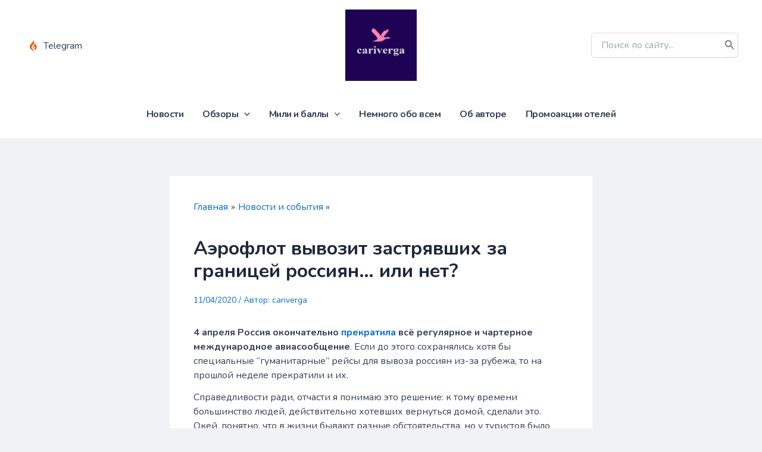

--- FILE ---
content_type: text/html; charset=utf-8
request_url: https://www.google.com/recaptcha/api2/anchor?ar=1&k=6LeN27AZAAAAABjv47CgRdt4gDCeZ9emyhJKUC8S&co=aHR0cHM6Ly9jYXJpdmVyZ2EuY29tOjQ0Mw..&hl=en&v=PoyoqOPhxBO7pBk68S4YbpHZ&size=invisible&anchor-ms=20000&execute-ms=30000&cb=2828z4157tb6
body_size: 48655
content:
<!DOCTYPE HTML><html dir="ltr" lang="en"><head><meta http-equiv="Content-Type" content="text/html; charset=UTF-8">
<meta http-equiv="X-UA-Compatible" content="IE=edge">
<title>reCAPTCHA</title>
<style type="text/css">
/* cyrillic-ext */
@font-face {
  font-family: 'Roboto';
  font-style: normal;
  font-weight: 400;
  font-stretch: 100%;
  src: url(//fonts.gstatic.com/s/roboto/v48/KFO7CnqEu92Fr1ME7kSn66aGLdTylUAMa3GUBHMdazTgWw.woff2) format('woff2');
  unicode-range: U+0460-052F, U+1C80-1C8A, U+20B4, U+2DE0-2DFF, U+A640-A69F, U+FE2E-FE2F;
}
/* cyrillic */
@font-face {
  font-family: 'Roboto';
  font-style: normal;
  font-weight: 400;
  font-stretch: 100%;
  src: url(//fonts.gstatic.com/s/roboto/v48/KFO7CnqEu92Fr1ME7kSn66aGLdTylUAMa3iUBHMdazTgWw.woff2) format('woff2');
  unicode-range: U+0301, U+0400-045F, U+0490-0491, U+04B0-04B1, U+2116;
}
/* greek-ext */
@font-face {
  font-family: 'Roboto';
  font-style: normal;
  font-weight: 400;
  font-stretch: 100%;
  src: url(//fonts.gstatic.com/s/roboto/v48/KFO7CnqEu92Fr1ME7kSn66aGLdTylUAMa3CUBHMdazTgWw.woff2) format('woff2');
  unicode-range: U+1F00-1FFF;
}
/* greek */
@font-face {
  font-family: 'Roboto';
  font-style: normal;
  font-weight: 400;
  font-stretch: 100%;
  src: url(//fonts.gstatic.com/s/roboto/v48/KFO7CnqEu92Fr1ME7kSn66aGLdTylUAMa3-UBHMdazTgWw.woff2) format('woff2');
  unicode-range: U+0370-0377, U+037A-037F, U+0384-038A, U+038C, U+038E-03A1, U+03A3-03FF;
}
/* math */
@font-face {
  font-family: 'Roboto';
  font-style: normal;
  font-weight: 400;
  font-stretch: 100%;
  src: url(//fonts.gstatic.com/s/roboto/v48/KFO7CnqEu92Fr1ME7kSn66aGLdTylUAMawCUBHMdazTgWw.woff2) format('woff2');
  unicode-range: U+0302-0303, U+0305, U+0307-0308, U+0310, U+0312, U+0315, U+031A, U+0326-0327, U+032C, U+032F-0330, U+0332-0333, U+0338, U+033A, U+0346, U+034D, U+0391-03A1, U+03A3-03A9, U+03B1-03C9, U+03D1, U+03D5-03D6, U+03F0-03F1, U+03F4-03F5, U+2016-2017, U+2034-2038, U+203C, U+2040, U+2043, U+2047, U+2050, U+2057, U+205F, U+2070-2071, U+2074-208E, U+2090-209C, U+20D0-20DC, U+20E1, U+20E5-20EF, U+2100-2112, U+2114-2115, U+2117-2121, U+2123-214F, U+2190, U+2192, U+2194-21AE, U+21B0-21E5, U+21F1-21F2, U+21F4-2211, U+2213-2214, U+2216-22FF, U+2308-230B, U+2310, U+2319, U+231C-2321, U+2336-237A, U+237C, U+2395, U+239B-23B7, U+23D0, U+23DC-23E1, U+2474-2475, U+25AF, U+25B3, U+25B7, U+25BD, U+25C1, U+25CA, U+25CC, U+25FB, U+266D-266F, U+27C0-27FF, U+2900-2AFF, U+2B0E-2B11, U+2B30-2B4C, U+2BFE, U+3030, U+FF5B, U+FF5D, U+1D400-1D7FF, U+1EE00-1EEFF;
}
/* symbols */
@font-face {
  font-family: 'Roboto';
  font-style: normal;
  font-weight: 400;
  font-stretch: 100%;
  src: url(//fonts.gstatic.com/s/roboto/v48/KFO7CnqEu92Fr1ME7kSn66aGLdTylUAMaxKUBHMdazTgWw.woff2) format('woff2');
  unicode-range: U+0001-000C, U+000E-001F, U+007F-009F, U+20DD-20E0, U+20E2-20E4, U+2150-218F, U+2190, U+2192, U+2194-2199, U+21AF, U+21E6-21F0, U+21F3, U+2218-2219, U+2299, U+22C4-22C6, U+2300-243F, U+2440-244A, U+2460-24FF, U+25A0-27BF, U+2800-28FF, U+2921-2922, U+2981, U+29BF, U+29EB, U+2B00-2BFF, U+4DC0-4DFF, U+FFF9-FFFB, U+10140-1018E, U+10190-1019C, U+101A0, U+101D0-101FD, U+102E0-102FB, U+10E60-10E7E, U+1D2C0-1D2D3, U+1D2E0-1D37F, U+1F000-1F0FF, U+1F100-1F1AD, U+1F1E6-1F1FF, U+1F30D-1F30F, U+1F315, U+1F31C, U+1F31E, U+1F320-1F32C, U+1F336, U+1F378, U+1F37D, U+1F382, U+1F393-1F39F, U+1F3A7-1F3A8, U+1F3AC-1F3AF, U+1F3C2, U+1F3C4-1F3C6, U+1F3CA-1F3CE, U+1F3D4-1F3E0, U+1F3ED, U+1F3F1-1F3F3, U+1F3F5-1F3F7, U+1F408, U+1F415, U+1F41F, U+1F426, U+1F43F, U+1F441-1F442, U+1F444, U+1F446-1F449, U+1F44C-1F44E, U+1F453, U+1F46A, U+1F47D, U+1F4A3, U+1F4B0, U+1F4B3, U+1F4B9, U+1F4BB, U+1F4BF, U+1F4C8-1F4CB, U+1F4D6, U+1F4DA, U+1F4DF, U+1F4E3-1F4E6, U+1F4EA-1F4ED, U+1F4F7, U+1F4F9-1F4FB, U+1F4FD-1F4FE, U+1F503, U+1F507-1F50B, U+1F50D, U+1F512-1F513, U+1F53E-1F54A, U+1F54F-1F5FA, U+1F610, U+1F650-1F67F, U+1F687, U+1F68D, U+1F691, U+1F694, U+1F698, U+1F6AD, U+1F6B2, U+1F6B9-1F6BA, U+1F6BC, U+1F6C6-1F6CF, U+1F6D3-1F6D7, U+1F6E0-1F6EA, U+1F6F0-1F6F3, U+1F6F7-1F6FC, U+1F700-1F7FF, U+1F800-1F80B, U+1F810-1F847, U+1F850-1F859, U+1F860-1F887, U+1F890-1F8AD, U+1F8B0-1F8BB, U+1F8C0-1F8C1, U+1F900-1F90B, U+1F93B, U+1F946, U+1F984, U+1F996, U+1F9E9, U+1FA00-1FA6F, U+1FA70-1FA7C, U+1FA80-1FA89, U+1FA8F-1FAC6, U+1FACE-1FADC, U+1FADF-1FAE9, U+1FAF0-1FAF8, U+1FB00-1FBFF;
}
/* vietnamese */
@font-face {
  font-family: 'Roboto';
  font-style: normal;
  font-weight: 400;
  font-stretch: 100%;
  src: url(//fonts.gstatic.com/s/roboto/v48/KFO7CnqEu92Fr1ME7kSn66aGLdTylUAMa3OUBHMdazTgWw.woff2) format('woff2');
  unicode-range: U+0102-0103, U+0110-0111, U+0128-0129, U+0168-0169, U+01A0-01A1, U+01AF-01B0, U+0300-0301, U+0303-0304, U+0308-0309, U+0323, U+0329, U+1EA0-1EF9, U+20AB;
}
/* latin-ext */
@font-face {
  font-family: 'Roboto';
  font-style: normal;
  font-weight: 400;
  font-stretch: 100%;
  src: url(//fonts.gstatic.com/s/roboto/v48/KFO7CnqEu92Fr1ME7kSn66aGLdTylUAMa3KUBHMdazTgWw.woff2) format('woff2');
  unicode-range: U+0100-02BA, U+02BD-02C5, U+02C7-02CC, U+02CE-02D7, U+02DD-02FF, U+0304, U+0308, U+0329, U+1D00-1DBF, U+1E00-1E9F, U+1EF2-1EFF, U+2020, U+20A0-20AB, U+20AD-20C0, U+2113, U+2C60-2C7F, U+A720-A7FF;
}
/* latin */
@font-face {
  font-family: 'Roboto';
  font-style: normal;
  font-weight: 400;
  font-stretch: 100%;
  src: url(//fonts.gstatic.com/s/roboto/v48/KFO7CnqEu92Fr1ME7kSn66aGLdTylUAMa3yUBHMdazQ.woff2) format('woff2');
  unicode-range: U+0000-00FF, U+0131, U+0152-0153, U+02BB-02BC, U+02C6, U+02DA, U+02DC, U+0304, U+0308, U+0329, U+2000-206F, U+20AC, U+2122, U+2191, U+2193, U+2212, U+2215, U+FEFF, U+FFFD;
}
/* cyrillic-ext */
@font-face {
  font-family: 'Roboto';
  font-style: normal;
  font-weight: 500;
  font-stretch: 100%;
  src: url(//fonts.gstatic.com/s/roboto/v48/KFO7CnqEu92Fr1ME7kSn66aGLdTylUAMa3GUBHMdazTgWw.woff2) format('woff2');
  unicode-range: U+0460-052F, U+1C80-1C8A, U+20B4, U+2DE0-2DFF, U+A640-A69F, U+FE2E-FE2F;
}
/* cyrillic */
@font-face {
  font-family: 'Roboto';
  font-style: normal;
  font-weight: 500;
  font-stretch: 100%;
  src: url(//fonts.gstatic.com/s/roboto/v48/KFO7CnqEu92Fr1ME7kSn66aGLdTylUAMa3iUBHMdazTgWw.woff2) format('woff2');
  unicode-range: U+0301, U+0400-045F, U+0490-0491, U+04B0-04B1, U+2116;
}
/* greek-ext */
@font-face {
  font-family: 'Roboto';
  font-style: normal;
  font-weight: 500;
  font-stretch: 100%;
  src: url(//fonts.gstatic.com/s/roboto/v48/KFO7CnqEu92Fr1ME7kSn66aGLdTylUAMa3CUBHMdazTgWw.woff2) format('woff2');
  unicode-range: U+1F00-1FFF;
}
/* greek */
@font-face {
  font-family: 'Roboto';
  font-style: normal;
  font-weight: 500;
  font-stretch: 100%;
  src: url(//fonts.gstatic.com/s/roboto/v48/KFO7CnqEu92Fr1ME7kSn66aGLdTylUAMa3-UBHMdazTgWw.woff2) format('woff2');
  unicode-range: U+0370-0377, U+037A-037F, U+0384-038A, U+038C, U+038E-03A1, U+03A3-03FF;
}
/* math */
@font-face {
  font-family: 'Roboto';
  font-style: normal;
  font-weight: 500;
  font-stretch: 100%;
  src: url(//fonts.gstatic.com/s/roboto/v48/KFO7CnqEu92Fr1ME7kSn66aGLdTylUAMawCUBHMdazTgWw.woff2) format('woff2');
  unicode-range: U+0302-0303, U+0305, U+0307-0308, U+0310, U+0312, U+0315, U+031A, U+0326-0327, U+032C, U+032F-0330, U+0332-0333, U+0338, U+033A, U+0346, U+034D, U+0391-03A1, U+03A3-03A9, U+03B1-03C9, U+03D1, U+03D5-03D6, U+03F0-03F1, U+03F4-03F5, U+2016-2017, U+2034-2038, U+203C, U+2040, U+2043, U+2047, U+2050, U+2057, U+205F, U+2070-2071, U+2074-208E, U+2090-209C, U+20D0-20DC, U+20E1, U+20E5-20EF, U+2100-2112, U+2114-2115, U+2117-2121, U+2123-214F, U+2190, U+2192, U+2194-21AE, U+21B0-21E5, U+21F1-21F2, U+21F4-2211, U+2213-2214, U+2216-22FF, U+2308-230B, U+2310, U+2319, U+231C-2321, U+2336-237A, U+237C, U+2395, U+239B-23B7, U+23D0, U+23DC-23E1, U+2474-2475, U+25AF, U+25B3, U+25B7, U+25BD, U+25C1, U+25CA, U+25CC, U+25FB, U+266D-266F, U+27C0-27FF, U+2900-2AFF, U+2B0E-2B11, U+2B30-2B4C, U+2BFE, U+3030, U+FF5B, U+FF5D, U+1D400-1D7FF, U+1EE00-1EEFF;
}
/* symbols */
@font-face {
  font-family: 'Roboto';
  font-style: normal;
  font-weight: 500;
  font-stretch: 100%;
  src: url(//fonts.gstatic.com/s/roboto/v48/KFO7CnqEu92Fr1ME7kSn66aGLdTylUAMaxKUBHMdazTgWw.woff2) format('woff2');
  unicode-range: U+0001-000C, U+000E-001F, U+007F-009F, U+20DD-20E0, U+20E2-20E4, U+2150-218F, U+2190, U+2192, U+2194-2199, U+21AF, U+21E6-21F0, U+21F3, U+2218-2219, U+2299, U+22C4-22C6, U+2300-243F, U+2440-244A, U+2460-24FF, U+25A0-27BF, U+2800-28FF, U+2921-2922, U+2981, U+29BF, U+29EB, U+2B00-2BFF, U+4DC0-4DFF, U+FFF9-FFFB, U+10140-1018E, U+10190-1019C, U+101A0, U+101D0-101FD, U+102E0-102FB, U+10E60-10E7E, U+1D2C0-1D2D3, U+1D2E0-1D37F, U+1F000-1F0FF, U+1F100-1F1AD, U+1F1E6-1F1FF, U+1F30D-1F30F, U+1F315, U+1F31C, U+1F31E, U+1F320-1F32C, U+1F336, U+1F378, U+1F37D, U+1F382, U+1F393-1F39F, U+1F3A7-1F3A8, U+1F3AC-1F3AF, U+1F3C2, U+1F3C4-1F3C6, U+1F3CA-1F3CE, U+1F3D4-1F3E0, U+1F3ED, U+1F3F1-1F3F3, U+1F3F5-1F3F7, U+1F408, U+1F415, U+1F41F, U+1F426, U+1F43F, U+1F441-1F442, U+1F444, U+1F446-1F449, U+1F44C-1F44E, U+1F453, U+1F46A, U+1F47D, U+1F4A3, U+1F4B0, U+1F4B3, U+1F4B9, U+1F4BB, U+1F4BF, U+1F4C8-1F4CB, U+1F4D6, U+1F4DA, U+1F4DF, U+1F4E3-1F4E6, U+1F4EA-1F4ED, U+1F4F7, U+1F4F9-1F4FB, U+1F4FD-1F4FE, U+1F503, U+1F507-1F50B, U+1F50D, U+1F512-1F513, U+1F53E-1F54A, U+1F54F-1F5FA, U+1F610, U+1F650-1F67F, U+1F687, U+1F68D, U+1F691, U+1F694, U+1F698, U+1F6AD, U+1F6B2, U+1F6B9-1F6BA, U+1F6BC, U+1F6C6-1F6CF, U+1F6D3-1F6D7, U+1F6E0-1F6EA, U+1F6F0-1F6F3, U+1F6F7-1F6FC, U+1F700-1F7FF, U+1F800-1F80B, U+1F810-1F847, U+1F850-1F859, U+1F860-1F887, U+1F890-1F8AD, U+1F8B0-1F8BB, U+1F8C0-1F8C1, U+1F900-1F90B, U+1F93B, U+1F946, U+1F984, U+1F996, U+1F9E9, U+1FA00-1FA6F, U+1FA70-1FA7C, U+1FA80-1FA89, U+1FA8F-1FAC6, U+1FACE-1FADC, U+1FADF-1FAE9, U+1FAF0-1FAF8, U+1FB00-1FBFF;
}
/* vietnamese */
@font-face {
  font-family: 'Roboto';
  font-style: normal;
  font-weight: 500;
  font-stretch: 100%;
  src: url(//fonts.gstatic.com/s/roboto/v48/KFO7CnqEu92Fr1ME7kSn66aGLdTylUAMa3OUBHMdazTgWw.woff2) format('woff2');
  unicode-range: U+0102-0103, U+0110-0111, U+0128-0129, U+0168-0169, U+01A0-01A1, U+01AF-01B0, U+0300-0301, U+0303-0304, U+0308-0309, U+0323, U+0329, U+1EA0-1EF9, U+20AB;
}
/* latin-ext */
@font-face {
  font-family: 'Roboto';
  font-style: normal;
  font-weight: 500;
  font-stretch: 100%;
  src: url(//fonts.gstatic.com/s/roboto/v48/KFO7CnqEu92Fr1ME7kSn66aGLdTylUAMa3KUBHMdazTgWw.woff2) format('woff2');
  unicode-range: U+0100-02BA, U+02BD-02C5, U+02C7-02CC, U+02CE-02D7, U+02DD-02FF, U+0304, U+0308, U+0329, U+1D00-1DBF, U+1E00-1E9F, U+1EF2-1EFF, U+2020, U+20A0-20AB, U+20AD-20C0, U+2113, U+2C60-2C7F, U+A720-A7FF;
}
/* latin */
@font-face {
  font-family: 'Roboto';
  font-style: normal;
  font-weight: 500;
  font-stretch: 100%;
  src: url(//fonts.gstatic.com/s/roboto/v48/KFO7CnqEu92Fr1ME7kSn66aGLdTylUAMa3yUBHMdazQ.woff2) format('woff2');
  unicode-range: U+0000-00FF, U+0131, U+0152-0153, U+02BB-02BC, U+02C6, U+02DA, U+02DC, U+0304, U+0308, U+0329, U+2000-206F, U+20AC, U+2122, U+2191, U+2193, U+2212, U+2215, U+FEFF, U+FFFD;
}
/* cyrillic-ext */
@font-face {
  font-family: 'Roboto';
  font-style: normal;
  font-weight: 900;
  font-stretch: 100%;
  src: url(//fonts.gstatic.com/s/roboto/v48/KFO7CnqEu92Fr1ME7kSn66aGLdTylUAMa3GUBHMdazTgWw.woff2) format('woff2');
  unicode-range: U+0460-052F, U+1C80-1C8A, U+20B4, U+2DE0-2DFF, U+A640-A69F, U+FE2E-FE2F;
}
/* cyrillic */
@font-face {
  font-family: 'Roboto';
  font-style: normal;
  font-weight: 900;
  font-stretch: 100%;
  src: url(//fonts.gstatic.com/s/roboto/v48/KFO7CnqEu92Fr1ME7kSn66aGLdTylUAMa3iUBHMdazTgWw.woff2) format('woff2');
  unicode-range: U+0301, U+0400-045F, U+0490-0491, U+04B0-04B1, U+2116;
}
/* greek-ext */
@font-face {
  font-family: 'Roboto';
  font-style: normal;
  font-weight: 900;
  font-stretch: 100%;
  src: url(//fonts.gstatic.com/s/roboto/v48/KFO7CnqEu92Fr1ME7kSn66aGLdTylUAMa3CUBHMdazTgWw.woff2) format('woff2');
  unicode-range: U+1F00-1FFF;
}
/* greek */
@font-face {
  font-family: 'Roboto';
  font-style: normal;
  font-weight: 900;
  font-stretch: 100%;
  src: url(//fonts.gstatic.com/s/roboto/v48/KFO7CnqEu92Fr1ME7kSn66aGLdTylUAMa3-UBHMdazTgWw.woff2) format('woff2');
  unicode-range: U+0370-0377, U+037A-037F, U+0384-038A, U+038C, U+038E-03A1, U+03A3-03FF;
}
/* math */
@font-face {
  font-family: 'Roboto';
  font-style: normal;
  font-weight: 900;
  font-stretch: 100%;
  src: url(//fonts.gstatic.com/s/roboto/v48/KFO7CnqEu92Fr1ME7kSn66aGLdTylUAMawCUBHMdazTgWw.woff2) format('woff2');
  unicode-range: U+0302-0303, U+0305, U+0307-0308, U+0310, U+0312, U+0315, U+031A, U+0326-0327, U+032C, U+032F-0330, U+0332-0333, U+0338, U+033A, U+0346, U+034D, U+0391-03A1, U+03A3-03A9, U+03B1-03C9, U+03D1, U+03D5-03D6, U+03F0-03F1, U+03F4-03F5, U+2016-2017, U+2034-2038, U+203C, U+2040, U+2043, U+2047, U+2050, U+2057, U+205F, U+2070-2071, U+2074-208E, U+2090-209C, U+20D0-20DC, U+20E1, U+20E5-20EF, U+2100-2112, U+2114-2115, U+2117-2121, U+2123-214F, U+2190, U+2192, U+2194-21AE, U+21B0-21E5, U+21F1-21F2, U+21F4-2211, U+2213-2214, U+2216-22FF, U+2308-230B, U+2310, U+2319, U+231C-2321, U+2336-237A, U+237C, U+2395, U+239B-23B7, U+23D0, U+23DC-23E1, U+2474-2475, U+25AF, U+25B3, U+25B7, U+25BD, U+25C1, U+25CA, U+25CC, U+25FB, U+266D-266F, U+27C0-27FF, U+2900-2AFF, U+2B0E-2B11, U+2B30-2B4C, U+2BFE, U+3030, U+FF5B, U+FF5D, U+1D400-1D7FF, U+1EE00-1EEFF;
}
/* symbols */
@font-face {
  font-family: 'Roboto';
  font-style: normal;
  font-weight: 900;
  font-stretch: 100%;
  src: url(//fonts.gstatic.com/s/roboto/v48/KFO7CnqEu92Fr1ME7kSn66aGLdTylUAMaxKUBHMdazTgWw.woff2) format('woff2');
  unicode-range: U+0001-000C, U+000E-001F, U+007F-009F, U+20DD-20E0, U+20E2-20E4, U+2150-218F, U+2190, U+2192, U+2194-2199, U+21AF, U+21E6-21F0, U+21F3, U+2218-2219, U+2299, U+22C4-22C6, U+2300-243F, U+2440-244A, U+2460-24FF, U+25A0-27BF, U+2800-28FF, U+2921-2922, U+2981, U+29BF, U+29EB, U+2B00-2BFF, U+4DC0-4DFF, U+FFF9-FFFB, U+10140-1018E, U+10190-1019C, U+101A0, U+101D0-101FD, U+102E0-102FB, U+10E60-10E7E, U+1D2C0-1D2D3, U+1D2E0-1D37F, U+1F000-1F0FF, U+1F100-1F1AD, U+1F1E6-1F1FF, U+1F30D-1F30F, U+1F315, U+1F31C, U+1F31E, U+1F320-1F32C, U+1F336, U+1F378, U+1F37D, U+1F382, U+1F393-1F39F, U+1F3A7-1F3A8, U+1F3AC-1F3AF, U+1F3C2, U+1F3C4-1F3C6, U+1F3CA-1F3CE, U+1F3D4-1F3E0, U+1F3ED, U+1F3F1-1F3F3, U+1F3F5-1F3F7, U+1F408, U+1F415, U+1F41F, U+1F426, U+1F43F, U+1F441-1F442, U+1F444, U+1F446-1F449, U+1F44C-1F44E, U+1F453, U+1F46A, U+1F47D, U+1F4A3, U+1F4B0, U+1F4B3, U+1F4B9, U+1F4BB, U+1F4BF, U+1F4C8-1F4CB, U+1F4D6, U+1F4DA, U+1F4DF, U+1F4E3-1F4E6, U+1F4EA-1F4ED, U+1F4F7, U+1F4F9-1F4FB, U+1F4FD-1F4FE, U+1F503, U+1F507-1F50B, U+1F50D, U+1F512-1F513, U+1F53E-1F54A, U+1F54F-1F5FA, U+1F610, U+1F650-1F67F, U+1F687, U+1F68D, U+1F691, U+1F694, U+1F698, U+1F6AD, U+1F6B2, U+1F6B9-1F6BA, U+1F6BC, U+1F6C6-1F6CF, U+1F6D3-1F6D7, U+1F6E0-1F6EA, U+1F6F0-1F6F3, U+1F6F7-1F6FC, U+1F700-1F7FF, U+1F800-1F80B, U+1F810-1F847, U+1F850-1F859, U+1F860-1F887, U+1F890-1F8AD, U+1F8B0-1F8BB, U+1F8C0-1F8C1, U+1F900-1F90B, U+1F93B, U+1F946, U+1F984, U+1F996, U+1F9E9, U+1FA00-1FA6F, U+1FA70-1FA7C, U+1FA80-1FA89, U+1FA8F-1FAC6, U+1FACE-1FADC, U+1FADF-1FAE9, U+1FAF0-1FAF8, U+1FB00-1FBFF;
}
/* vietnamese */
@font-face {
  font-family: 'Roboto';
  font-style: normal;
  font-weight: 900;
  font-stretch: 100%;
  src: url(//fonts.gstatic.com/s/roboto/v48/KFO7CnqEu92Fr1ME7kSn66aGLdTylUAMa3OUBHMdazTgWw.woff2) format('woff2');
  unicode-range: U+0102-0103, U+0110-0111, U+0128-0129, U+0168-0169, U+01A0-01A1, U+01AF-01B0, U+0300-0301, U+0303-0304, U+0308-0309, U+0323, U+0329, U+1EA0-1EF9, U+20AB;
}
/* latin-ext */
@font-face {
  font-family: 'Roboto';
  font-style: normal;
  font-weight: 900;
  font-stretch: 100%;
  src: url(//fonts.gstatic.com/s/roboto/v48/KFO7CnqEu92Fr1ME7kSn66aGLdTylUAMa3KUBHMdazTgWw.woff2) format('woff2');
  unicode-range: U+0100-02BA, U+02BD-02C5, U+02C7-02CC, U+02CE-02D7, U+02DD-02FF, U+0304, U+0308, U+0329, U+1D00-1DBF, U+1E00-1E9F, U+1EF2-1EFF, U+2020, U+20A0-20AB, U+20AD-20C0, U+2113, U+2C60-2C7F, U+A720-A7FF;
}
/* latin */
@font-face {
  font-family: 'Roboto';
  font-style: normal;
  font-weight: 900;
  font-stretch: 100%;
  src: url(//fonts.gstatic.com/s/roboto/v48/KFO7CnqEu92Fr1ME7kSn66aGLdTylUAMa3yUBHMdazQ.woff2) format('woff2');
  unicode-range: U+0000-00FF, U+0131, U+0152-0153, U+02BB-02BC, U+02C6, U+02DA, U+02DC, U+0304, U+0308, U+0329, U+2000-206F, U+20AC, U+2122, U+2191, U+2193, U+2212, U+2215, U+FEFF, U+FFFD;
}

</style>
<link rel="stylesheet" type="text/css" href="https://www.gstatic.com/recaptcha/releases/PoyoqOPhxBO7pBk68S4YbpHZ/styles__ltr.css">
<script nonce="k5FDuNlqEAypZNmfcjCDdw" type="text/javascript">window['__recaptcha_api'] = 'https://www.google.com/recaptcha/api2/';</script>
<script type="text/javascript" src="https://www.gstatic.com/recaptcha/releases/PoyoqOPhxBO7pBk68S4YbpHZ/recaptcha__en.js" nonce="k5FDuNlqEAypZNmfcjCDdw">
      
    </script></head>
<body><div id="rc-anchor-alert" class="rc-anchor-alert"></div>
<input type="hidden" id="recaptcha-token" value="[base64]">
<script type="text/javascript" nonce="k5FDuNlqEAypZNmfcjCDdw">
      recaptcha.anchor.Main.init("[\x22ainput\x22,[\x22bgdata\x22,\x22\x22,\[base64]/[base64]/bmV3IFpbdF0obVswXSk6Sz09Mj9uZXcgWlt0XShtWzBdLG1bMV0pOks9PTM/bmV3IFpbdF0obVswXSxtWzFdLG1bMl0pOks9PTQ/[base64]/[base64]/[base64]/[base64]/[base64]/[base64]/[base64]/[base64]/[base64]/[base64]/[base64]/[base64]/[base64]/[base64]\\u003d\\u003d\x22,\[base64]\x22,\x22Z27CqVx0OsKJwrvCmT80w7XDkDHCl8OnaMK9LHAvScKWwro2w6wFZMOQTcO2MxHDscKHREsTwoDCl0BoLMOWw47Cr8ONw4DDnsKQw6pbw5U4wqBfw4Jqw5LCumd+wrJ7CRbCr8OQS8OMwolLw5/[base64]/[base64]/[base64]/DiEDDgcOCw6PDi8OFwrFECcOHLg9deF8wHBnCnmfCrTHCmWbDv2AKIsKoAMKRwojChQPDrXPDicKDShPDssK1LcO+wpTDmsKwZcO3DcKmw7khIUkgw4nDinfCk8Krw6DCnw3CgmbDhQlGw7HCu8OGwp4JdMKGw4PCrTvDtMOHLgjDvsOBwqQsZT1BHcKjB1Nuw6F/[base64]/[base64]/[base64]/[base64]/w7FGw5gKw4YDRlnCncKTVsONwrTCjsOfwqN7wqVoaDo/fx1GYXvCoTUfecOiw5bCmyEwMzzDmhQ/[base64]/[base64]/CnsKrw4/DqsOvW8KqEgwTFsOlR1tbLwMAw4Fnw7LDmxzCm3TDm8OVESfDlhXCisOhG8KjworCocO8w5wLw6XDhE7CrWgxQDovw5HCkzbDssOPw6/CkcKjcMOLw5keDAZVwpMnHUBqCThTQsO/Nw/DnsKYZhEawr44w73DuMK5XsKXRz7CmhVMw4wJMEPCo38HaMOLwqfDlnDColRhRsOXfRR9wqfDlGwlw5UnX8KSwp/Cv8OpOsOrw7nCnU7Dn0BFw4BFwojCl8OGwok6QcKxw7jDj8OUw4QyDsO2ZMOlIwLCuBHCv8Obw6V5RMO8C8Kbw5MIEMKAw5/Cqlg9w6/[base64]/[base64]/wpMhwohYUQhPfsK5SsOawrVLfMKYbcOWYkcBwrPDkljDr8KvwpYKBjgaSjsAw6DClMOcw5nCnMOmfmTDuGNBTsKVw6olZMOAw4vDuglzw5/CnsK1QwVFwrpFZcO2dcOGwoFUNRHDlWgaQ8OMLjLCp8KEAMK7YFXCgHDDr8OldgwOwrpOwrnCkRrDnBfCj2/CpsOqwpLCtsKyFcOxw5FGLcOdw405wrdFCcOFSzTCiSI5wofDrMKww6PDqWnCrQvCiBttPsOmTsKIIiHDrcOZw6NFw6YWWQPCtgrCpMKow7LCgMKZwqbDrsK/wrPCm37DhgxdMBPCnHFywo3DicKqFncRTxRTw6bDq8OPw7sWHsOuYcOXUWgwwo/[base64]/Cuk0lwpnDrCPDoXzCkMKcXsO8w6RZw6jCr3/[base64]/DssKTwrRvw7XCrsO4woAsw7oDcWshwqItDcOrSMOxIcKdwqMpw4c3w7TCuz/DpMKwTsKKw7zCmcKMw6FCbjbCt3vCi8KqwqTDlws0RAtZwodTDsKzw7g6WcOEwrgXwqdPbcKAOSFCw4jDvMKwBsKgw7dveEHCtgTCtkPCo1MrBgjCkUvCmcOSc39bw5Rqwo3DmGBvTGQJdsKuNR/CssOAWcOBwolVZ8Otw7Ejw7jDosO2w6Aaw5Qyw40CZ8Kjw603NH3DlDt8wrE9w7XCnMOkED0Of8OsPA7DiVDCswlnKSk/wrQlworCoijDvyDDmXZYwqXCmj7DlUFAwrUvwpfCsgfCisK5w4gbEE4XG8Kcw4nCqcOIw6TDoMOgwrPCgHIrTMOswrlww6HDr8OuMWp8wqXDqm8jeMKtw6/CtcOCOcOZwp9uIMOpB8O0WlNYwpcALMOdwoLCrgrCpcORSQcva3g9w5DCmjZ1wofDrhJ4YsK9wqFcGMOSw6LDpgfDksO4w6/[base64]/[base64]/[base64]/[base64]/[base64]/DtMOlwrUVwq1/[base64]/fEfCtk/CuwXDn8OswrlswrTDvQwow7Z/[base64]/CkiPDiw3ChSBIEsK1AFXDsU1Yw4Fvw4duwovDskYlwoJEw7TDj8KMw51cwq7Dq8KtMjFbD8KTWsKZM8Klwp3Dg3TCuifCnC8gwrzCrEjDgUITVsKuwqDCn8K/w6zCu8O6w4HCjcOpacKBw6/DpV7DsHDDksObVMOpFcKqOyhBw6HDjC3DhMKPEMKnTsKOOScJasOXYsOPXwfDtS4fXMKrw7nDisKvw7fCmTxfw7kzw5t8w4UGwqXCowDDsgsDw5TDgg/CocOxZxMuwp9Tw6gGwphWHMKtwroaH8K7w7XCi8KvQcO6bC5cw6bCl8KbJDlfA3/ChsKQw63Cjg7DpzfCn8KnbxrDv8OIw7jCqDMGVcKVwrFnb1UWWMOLw4HDiVbDg3QLwoZ3aMKYahITwqDDoMOzeWYYbSXDpsOFF0nDkA7Co8KeasOqQGU4woZbWMKYwrLCsDB6AsOzN8KyO3fChsO5wohVw7/DjmXDisK5wqlIKwREw5TDsMKFw7p3w5U3YsKLdjhhwobDhsKRIEnDkQ7CpSZ3U8OOw4RwQsOiQlJ3w5fChi5HUsK/acOew6TDksOASMKYwpTDqHDCrMO+JGcrWDcZCV3DhTLCtMKhQcKRFMOUY0zDtUoERyYbOMOww5o2w7jDoCsDKFpnCcO/[base64]/[base64]/wojDkcKMwpBUbH9+HMKLOcKCwp8zFcOMIsOrGMOtw5PDlgHCnFTDicKvwrXDnMKuwodyfsOYwq3DkEMaL2rCjQBgwqYswpd4w5vChHrCmcKEw4jDvEIIwpfCjcKueATClsODw49SwqfCqyltw4ZnwpQyw7tvw5/Cn8OXXsOyw7xqwphZK8OqAcOWXizChmTCn8OJc8K7VcK+wrJLw75/[base64]/[base64]/[base64]/[base64]/DoMK7w7PCiDTChR3CqsOKa8ObF8Kcw7lVwoPCixNkPW15w7hHwqRgOTVIc0Jbw4sVw6Zyw4zDmlkQB1vCr8KSw49Nw70kw6TClMKQwr3DucKSTMOKSw9tw6FvwqIww501w5gewp7CgTjCu1HCqMOdw7FXMU1/w7nDrcK/[base64]/DpU/DtVV1wp7DgQw9w750MFpjw4LDiQDDtsKKUChtGBXDrTLDqsO3LVzCuMKiw4IMD0EawrIefcKQPsKXwpFuw5QlZsOqT8K8w4pYwrvCqlnCn8K/wogya8Kuw5NKbE3Co3ZcGsOWWMOyJMO1c8KUMEzDgSbDuVTDqX/DjjDDnMKvw5hqwr4SwqrCjcKaw7vCpG98w6w+GMKNwo7DusKwwpDDgThncsKMcsK6w6UoCQbDgcKCwqZPCMK6fsOCGG7Cm8KOw4JoS05mZx3ChyXDqsKIBhLDtnZow4nClhbDlg7DscKbJ2DDgkjCjsOqSEkcwoxjw7UMf8OROVQJw4PDpiTDg8OZOwHDg0/ChisFwrHCi3zDlMOOwo3CrmUcYMKIf8KRw51RVMKsw5EUf8KrwqHCg15kfhtgH0/[base64]/DiG9hwpUmw6VtOWPDu8OnBMKGX8KbWMO7ScKlSMKBdQBTGsKAecK+R1kTw6/ClA3DlSrCoGbDlkjDuVU7w7AqAcKPRUEtw4bDgDJWIn/CgWAYwpPDknLDrMK1w6/CpEAGw5jCoB0wwozCoMOtwprDu8KoKUvChcKoMzQowoctwpxMwqTDix3Cly/Dn09VWcK/w5AgfcKVwrNwU1vCmMO1MxtwG8KGw4/CuFLCnwEqJ09dw7HCsMOrQcOBw6Nowo5TwocFw6F7KsKsw6jDhcOaADnCqMODwoTCmsO7HF/CsMKzwo3CkWLDq2/DiMOTRzYlZ8OTw6l3w5rCqHPDucObK8KCcgHCvFLCmsKzecOod1Irw64HLcO4wrYtGsOIHTw6w5rCnMOBwqduwrM6ckPCsXgKwp/DrcKTwobDg8KFwoh9ECLCtMKAdkEKwpTCkMKLBzMeJMO2wojCnjjDpsOpfTMpwpnCvMKlO8OJCWzCoMOYw63DuMKXw6/DqUJ4w7o8dBFOw4lhDlMJFlzDjcO3DzPCqm/Cr3/DjsOjKHnCgsK8EhbCn23CqyVZLsOjwpPCqUjDlW4xEWzDhUvDksOfwpYXBBkIScODfMKlwo7CtMOrPA/DiDjDhsOvEcO8wpvDk8OdUEHDlzrDq1xyw7LDsMK2R8ODfQI7TU7DpsO9CcO2KMOEBmvDs8OKdcK/FSDDrzLDqMOgLsKTwql1wobCo8Ozw7bDlD4/E1DCokIZwrLCnMKgQsKjwpbDq0vCs8KmwqTCkMKCCUnDksO7Ll1gw6dsKFTChcOlw5vCtsObC1VQw6IFw6vCnkdMw4xtchvCi39Xw7/DoEHDl0XDtMKqWyDDssOewpXDn8Kfw7R0ZQUhw5QoFcOYVsOcX2DCucKEwqjCssOXCMOEwqd7HMOnwobDocKaw6x3LcKkUMKBdTXCp8OMwqMCwrlbw4HDo2XCjMOkw4/CjBfCu8KPwonDvcKCAsOGEkxcw4rDnhs+bcOTwqHCksKiwrfCpMKHasOyw7rDssKUVMO+wr7DrsOgwpjDkVs/PmQ0w63ChxvCqVogw54LKC5CwqkcbsOrwrItwq/Dk8KdK8KWGHhZO2PCjsO4FCxFfMKRwqAABcORw4jDuXQdWcK8IsO1w5bDtQfCpsOFwo16I8OFwprCpBRvwoPDq8OzwrU7XC5sLsO2SyLCqgQvwpQuw43CsA7CgV7DusKYw4xSwrjDpGnDlcKbw6XCu33DoMOKacKpw4kLVC/CtMKrTGMKw6I6wpLCm8KAw5DCpsO9S8Olw4J6YCbCmcO2acKuOcOvU8OVwqXClwfCocK3w5DCqXxKN0cEw5JCZyPCjMKNLShrX1FYw69Fw5LDlcOgCh3Cv8OwHkrDl8Ocw5HCq2vCs8K4RsKuXMKPwrNowqQlwoDDtAjCsVvCu8OVw6J1eTIqE8K1w5/Du1TDkMO2IB/DlFMLwrXDr8OqwrMYwp3CiMODwrLDjBzCins7VVLClBslUcKWUsOdw50ceMKmc8OATW0ew6rCgcOeYijChcKVwrIPD3fCvcOAw4Z7w5shH8KIJsKKMlHCq3lha8Oew6jDihJcS8OrHcObw481QsOIwogIAlM2wrU2LV/[base64]/w4J+w4Jvw7tXf8Ogwq/DpcK/w4p2wozDmsO6w6t/wrEEwpULw6fDqWQZw68yw6fCv8KRwqLCthLDsF3ChyDCgRzDrsOgwobDmMKtwr5ZLSIYOlMqbirCgQzDp8ONwrDDrsKMQMOww5FSEWbCo2UsFAfDr0hYTsOVEsKuLRzCiX/[base64]/DlVNuMDYAZVbCnw9aMsOUwovDjEjCg8O4dsOTB8KHw43DqMKCMMKLw5ZdwpjDvgXCksK0XTAmJT4lwrgaHC07w58KwpV4GsKZMcOGwqwmOkvCjjbDkW7CtsKVw6ZEJwxVwr/[base64]/DkAthwqN0cDLCklFIW1/DncO4w6rCv8K9R1fDn3JUNkXCn2TDkMObOnrCjxQjwpnChsOnw4fDvCHCqmwEw63DscOiw781w6TCs8OYfsOBCMKww4fCkMKYEDMpUHvCgcONLsO0wooPKsKYKEvDi8OwB8K4DyvDi1nCvsKCw53CnSrCqsKEDsOaw5HCvjlTKzbCrwgCwpDDvMKhS8OaRcKxMMKrw7/Dn1nCgsOfw73Cm8OjO0tGwpbCgsOAwoXCkRxqZMO9w7XCmTlEwqHDu8Kkw7DDosOxwobDiMOZDsOnwqPCi0HDiE/DgAcFw7VNwpPClEA1wrzClsKDw7DDmg5MH2hfAcOyacKDS8ORUcKxVBBGwq9Ww4whwrxLNUnDtz85ecKtKsKEw68PwpPDsMOqSEbCplUcw5hEwrrCgF8Kw587wroHFG3Di1pZCBhOw5zDm8OPScK0F13CqcOEwohbwpnDgsKCE8O6wrlWw51KNjc1w5VIFAjDvjPCtD/ClVDDgDPCgHlCw7fDuzfDnMO3wo/CjDbCi8KkTgJWw6Bpw59iw4/DjMOxCnFXwqY9w599XsK0BsOxVcOiAnVze8OqO27DtMKKVsO1SkJXwoHDgMKsw6fDocKYQVU8w7VPMAvDkxnDlcOVCcOpwrXDuR3CgsO5w7d3wqdLwoNGwqVow4PCjRBaw4gadmBHwpnDs8O/w7LCmMK5wpLDs8Ocw4EUX2d4VMKuw78MdVZ0EiFYNlvDnsKjwrAbFsKbwpg0T8K4YE/CiUHDmcO2wojCol9aw5LCuSoEAsKmw5nDlX88GsObJFLDtMKLwq/DkMK4NcO3TcOBwoXCtTvDpD5SRjvDqcKiI8O2wrPCumLDssK/w6powrLCrkDCiBHCuMO9W8KAw5QqVMOtw4rCncKMw4oCwrPDqzTDqQZ/RGBuHXpAUMOteyDChQ7DpcKTwr/DncOwwrg0wqrClVFiw79iw6XDisOFSUgJJMKjJ8OWRsO7w6LDnMOmw5nDik7DjAgmEsO2JsOlTcK0HsKswpzDuV9Pwq7CjUI6wpYqw4tZw6/Dg8Kzw6PDmlnCkhPDu8OONz/ClSrCn8OONGV5w7JGw77DvMOMw6dHHTnCosOwFlQmKkA8D8OuwotVw7RcEm1Bw4NSwqnClsOnw6PDjMOkwoFuRMK/w6piwrLDhMOCwrBrYsOyRyzDs8OLwqtJDMK9w5bCm8KeUcOBw7xqw5R+w6lxwrbDqsKtw4c6w6jCpHHDjkYPw7LDhm7CrBpLUW7DqXPDusOFw5DCuV7CqsKWw6XCr3fDn8OhRcOsw5DCr8OsfTRdwo/DvsOpe2nDm3FYw6nDoSoswq8Ib13CpRp4w5UtDS/DljzDik7DtHVDPkESIsO7w718GcKXPXfDpMKPwrnCtMOuBMOQYsKGwrXDrSvDmMOOQTMdw4fDnx/DncKJMMORA8OEw47Ct8KdM8K6w5bCmcO/TcOtw77CvcK+woXCucKxc3VZw7LDpjnDoMKcw6xZa8Oow6NXesOWI8OcByDCnsOpHcOuWsO1wo0cacKVwoPDk0R/wpUNCChiL8OwS2vCpEUyRMKeZMO2w4DDmwXCpEbDhzoWw7fCpEcRw7rCgCR/ZQHCpcOAwro9w41uEQHCo1RBwovCgHAVFkLDucOYw6XDmz9UfMKHw5sDw7rDhsKwwqfDgcO4PcKCwrkeKsOUUsOYbsOeH0kowqnCk8KWFcKnPTcYDMK0NAHDiMOtw7llQSTDhVfCghTChcOhw5fCqwDCvS/CjsOLwqs/w4ECwpAXwonCkMKmwoHCujpAw5BdZ3LDgsKYwqFlRmY+RXk2FU3Cp8KvVwFDHgRPcsOXN8OTF8KQZBDCrsK/[base64]/CpR3CnsOYSSk0w5PDuQsnYgIfc0IUfT7DkyVLw5k5w5hpD8K+wot9NsO0T8Kowqdlw4p3UAp8wr7DjUZmw7hfKMOrw6AWwpfDtVHCuxUkd8Ojw5xKwp5MXsKlw7/DtCnDkjrDjsKIw6LDqkBkaw1owrrDgRgzw4TCvxbCtVvCjVYwwqVfY8K1w547wrgEw708F8K0w4PCnMKyw7BOS1jDpcOzOh0iKsKtbMOIcyvDqcO7dsKtCy1SZ8KcaVnCmcOUw7LDm8OoaA7DusOyw6rDtMKlIAx/w7PCtXjClGwtwp4ECMKzw700wrwUbMOMworCgA7CuQQ6w5rDs8KKH3HDmMOhw5I1FcKnHB3Dgk3DqcOdw7bDpi7CiMK2cxDDmRTDlBdgXMKEw6Ajw4ARw5wQwo9fwpguPn5HJn5LacOgw4zDuMKucXrCoGPCl8OSw4xwwpfCpcKGBzrCsVx/fcOFI8OlQh/CqDgLHMOGNhnCnUHCpFoPw4Y5dmzDkXB/w5APGT7DnEjCtsKYTEjCo1TDvE/CmsOhGXlTCWo+w7d6wqg5w6xkexRkw5/CgMKcw5HDvTw/wpQ/wqvDnsOew7YIwozDlcO3UUYAwr55NCt6wovCtmxCUMOMwqnCrHhQamfCg2VDw7rCimxLw7XCi8OyVmhBdBfDqh/CjwgLSwhcw7hcwpI+NsOrw7PCjsKFan4swqAPdjrCl8KZwrEXwodawqzCgTTCgsOlBzjChwRzc8OAYx/[base64]/[base64]/ChcKjwrJ+QXphPMKLwoHCj1XDtsKgw618w5dCwrLDhcKyAwMbacO0KDjCix3DuMOew4p2NUfCssKxVUXCusKuw6w/[base64]/[base64]/Cj1XDlcO3w4DDmTAww44Nw4lpw4sZQl1WA8OTw45wwp/Dq8OBw6zDmMK2JWnCvcKTZEtofsK2csOpT8K7w5h/LcKpwpBTIQXDt8K0wrzCqDJhwrDDkXPDpgrDu2sRHGswwonDslLDmsKncMOrwoggOMKlKcOYwrjCn0k+R2oqJ8Kcw70YwqFHwooIw6DDlhLDpsO0w7IRwo3Cu0IDwooRbMOHZF/[base64]/DrcOYwqpFw6TDhjgywpl+P8Kdw6jDpsKmW8KWN13Dh8Kpw57DoiVjcHMJwpZnPcKIH8OLW0PCg8Ovw7fDvcOVPcOUEHcnHUxmwo/CjCIHw7LDsF/CmlsGwo/CisOtw77DlC3CksOFK1cUP8O1w6LChn0LwrzDtsO0woPDr8KENhnCi0BmDiFOVjLDg3jCvXfDjGAUwoA9w4HDqMONaEYhw4nDq8Oxw6U+Al/DrcK0DcOcT8OVQsKgwpUrVXArw615w7HDpGDDvMKhXMKEw77DqMK8wpXDjiZRQWhWw4tyDcKTw6MvBAHDkQvCocO3w7fDsMKmw7/CscKRKD/[base64]/[base64]/w4NgwpVPb8ObbkjDmW9Pw77Cpx/DpwwFwpkgQcOowoF5wq/DhcOIwpgHX0UAwpLCqsOgSS/[base64]/CkcKJw7Bewq0Rw7FeWS3CmjvCvcKNw4dWwqIJcl4nw5dDG8OmTsO3eMOwwotuw5TCnCQ+w5bDscKgRRDChsOxw4s1wpDCkMKKVsKXfH/DvT7CgznDoH7CkQDCoi1iwpwVwpjDmcOJwro7wrMzYsOAIz8Bw6vCkcO2wqLDtTdFwp0Xw6zCqcK7wp5TTwbCqcKDaMKDw4QEw7bDlsKUT8KgbFB3w6NOEk01wp/[base64]/w7oswq5hwrrCnwfCkX55ZV5HZg/[base64]/[base64]/[base64]/Cj8O1dcO4wr3DrsOqecOlYD7Dt1zCuA90wq/DnMO3eCfCosOyT8KwwrkQw4DDmiAQwrd6Dk1XwqTDqEjCq8OCN8O6w6/DmsODwr/CggTDocKwfMOrw74dwq3DjcKBw7DCsMKtKcKAeX5LY8KcBxHDmDTDkcKlD8OQwp/CkMOMORo5wq/Dl8OXwqAEwqnDuhLCkcOEwpDDg8OawoPDtMOowoQQRnhlEVzDqH80wrklw49jV1p0Ag/DmsOfwonDpF/CksO0GTXCtyDDp8KWK8KALUjCr8ODU8KLwrJ7cURXJ8OiwpEpw7vDtwhIwoLDs8KmN8Kww7QkwpwaYsO8VhvDiMKiH8ONZTdVwq7DssOAIcK1w6Mvwpd1ditEw6bDoBksB8KvH8KCKEQ7w4Yew4TClsO/IsOzw6NzPcOqDcKjTSBaw5vCh8KQAMKIFsKEd8OCQcONeMK+GmkZCsKAwqYhw6TCgsKaw4NPCzXCk8O5wpvCgTBSKjMzwq3CnXgvw7zDtHTCrsKdwqkHW1/Cu8K5BSXDpsOYA3nCjBXCuF9GW8KQw6XDkMKAwppVF8KEVcOhwpM4w5DCrWVfdsOAfcOnbi8ww7zDpVobwpc7JMK1cMOQNWrDmk0PE8OmwonCnG/CoMOtbcOvfXwZPCE/w6l9ORzDt2Y7w7rDsUnCtWx8PgDDkwjDusOnw4cOw5rDssOkCsO0QC5mAsOowrIIHUXDs8KdIcKNwoPCsAlQPcOkw4I2bcKdw5A0VAVewpl/wqHDrmVjcMObw7LDlsOVLsKyw7lKwod2wodQw55gAQ8jwqXCisO7eAfCgioEesK3OsKsNMKqw5oJFhHDk8OVwp/CqcKGw6zDpj7ClBTCnRrDn27CuijCt8O4wqPDlE7Cvkl8bcKswojCsULCgEHDn0oOwrMwwoXDq8OJw5TDvQBxXMOow5bDt8KfVcOtwoTDvsKuw4HCvQhzw5IWwo9Xw58BwrbCrA0zw7dxFAPDksOqCSLDt2XDvMOPBMOXw4tTw7ElOcO2w5/Du8OLCXjCuTksFibDjBhXwrE9w4LDl2shBF7DmUYjXsKVYmFjw7t6CghcwpTDoMKPLGZMwqN8wodtw7gGPcO2SMOdw4fDn8Kcw7DDsMKgw7RVwo/DvSYRw7bCrRDCtcOVfjDCiWfDt8OtAsOdPgk3w6wRw6xzK3XCpShNwqoxw59OKnYCcMOED8OmSMKeDcOfw7tzw7HCl8OpUF7ChSUfwoAPVcO8w77DpHY4TH/DgETDpB0zwqnCqTQIMsOnFBjDn3fCrjwJZwnDucKWw4dRSMOoesKewpEkwqcRwo1jO0N9w7jDlMK/[base64]/Ct2PCuDnCixDCkifDisKuWcKIOQ0ew4sNNDZiw5QSw6EOLcKiMRdwXFonWggywrTCnUbDuijCvcO4w54Pwqsaw7LDrMODw6l8UsO2wq3DjsOmIhjCoUbDocKVwr4Swogow7ItTErChHZZw4UJdAXCnMOQHsKwcnTCtkR2LsKJwrw/WDwEFcO8wpXCkX5uw5XDisOZw5fCn8OUQgNwW8K+wprCpcOReinCkcO+w4XCmjXCjcOTwrHCpMK0wpdLKBLCs8KkWMK8ej/Co8KLwrfChjQKwrPCmE8/wqLDtQwswqvClcKtwopYw54EwojDp8K+QMKwwpXDrHRhw78Hw6xMw57DvcO+w7ELwrIwEcOoJX/DjVvCpsK8w7MWw6gEw7gjw7gSbFlEUMKvGMKCwohaakDDsHPDhsOLQ00mDMKvK0B2w55xw43DmcO8w6/CosKqFsKta8OUTizDmMKoLsOyw5/CgsOHJ8OIwrvCgEHDnHDDuwbDuTQxAMKhGMOmJSLDn8KZOUcEw4DCsD3CnnoOw5/DosKUw5ERwrPCuMO+AMKbPMKBMMOew6YJHiDCvEJxRwHCosOWdh4UJ8KwwpgdwqciV8Oww7Rnw6lewpYTRMOgEcK5w6EjcwNgw5xPwqTCs8K1Q8OfdlnCnsOIw51xw53Cl8KPHcO1w5fDusOywrQww7LCocKgSxbDonR2w7DDgsOPWzE+XcOfWEXDscK/w7tew4nDv8KAwosGw6DDkkl+w5d2wpJuwr03Vh7ClDrCt17CjA/[base64]/CgA/ChnsRwpjDs24uw6TDqUBswozCnVxUw4fCoSBBwoJQw4IiwoUKw45rw44vIcOrw6nDp1XCpMOLPMKMeMKLwoTCjjNZYXIIf8Kgw5rChsOnAsKMwrFlwp8GID9nwoHDmXgzw6HCiTxDwqjCqGd0woIWw6zCklYTwpsUw7rDosKYcGjDkCtweMO1b8Kzwp/[base64]/DqMOQwoXDo8KcUx/DsXTCtcKywqnCmsOZXcKAw70KwpjDv8KSEm94aDA/VMKBwrfCvDbDs3TCnmYrwr0aw7XCu8OiUsOMIznDskhIQMOpwozCmE12XisowoXCijR+w5lLR07DvgDCpk4LOsKkw7bDj8KswrkSA1/Dm8OQwoHCksK8LcOTcsO6esK+w4nDhWfDkjzDssOZRsOdNAPCj3RzMsORw6gYNMOCw7YBO8K8wpdWwoZvT8OVwq7DmsOeZAcrwqfDk8KhDGrDglfCjcKTKj/DrG9OP3Quw6/CsU7CgyPDtz9QUQrDi23CuEJBOzopw6rCt8ORZBjCnkhEGAhcK8OjwrXDtl9kw50Zwqsuw4d7wpHCrsKOFC7DlsKbwp4JwqbDqWskwqRWPHBTT0TChjXCvB4Qw6IvHMObGgVuw4/[base64]/OcOsw6DChMKNwoU4S8KdEsK2A2IMLMKywo3CqlPDrwbDrXHCgFAzEMKKfcKNw64dw5N6wrhRDnrCqcKOWVTDpsK6L8O9w4hTwr87N8K4w57CqsOzwofDlQHDl8KXw4LCpsKGbWHCrFNpdMOXw4nDvMKxwpxXLAc6OQ/[base64]/eVkGTC9+w4snZBbDq3oZw7TDo8KUEkgpd8K/JcKlDxR3woHCvnRVdRRzMcKhwrHDlD4Hwqt3w5ZONm/DinvCncKYKsKgwrTDkcOzw4DDgsOZFBLCq8KQZ2XDnsOcwqFPw5fDo8K9wr8jacOTwplfwrELwoLDiiJ5w69mYsOXwq0jB8Orwq/[base64]/w5BrMcKewoHCjcORw4fCj8Omch4jwr3CpsKeSxvDtMO+w4Epw6jDi8Kgw69tLRTDvMKNLAnCh8KOwrInLRdfw7ZwFcORw6XCusO+KUs0wpwvecO6wrNvHwNBw6BCbkPDtMKUUwHDnk4HcsOXwofDtsO9w5/DoMOmw6JuwonDssK3wpBEw7HDlMOFwrvClsOOcAc/[base64]/DoFcaw5/[base64]/Ct8KFwoQuCUbDgl/Cv8K/w7HCnhEmwo/CkRLCvsONw5c6woddw5/DvRcMOsKKw7LClUACEcOMY8K2eiPDrsO1WCnCkMKdw6s9wrYAJT3Ch8Ofwq5la8OxwqQtR8ODUcOIGMK2J2x2w4EdwpVMw5fClFbDvy/Cr8OkwrTCr8KmL8Kaw6/CoknDhMO5XMKdcH8xCQAEOMObwqnCjBsLw5HCnFLCiCvCkgtXwpfDicKYw7VAbHdyw47CmgLDosKNNx8pw4FIPMKsw4cQw7Fmw5jDsxLDlmp+woYNw70TwpbDh8OUwq/ClMKiw4AiasKVw77DgH3CmcOtcQDCs0jCi8K+GRzCoMO6QWXCqMKuw44RDwwgwoPDkDUrWcOlecOmwqfCjmDCssKaBsKxwqLDklMkDwnCnFjDlcKjwqQHwpXDkMOqwqXDqhvDmcKDw4LCsBU1w7/[base64]/[base64]/CgR9Nwr88wq14UCrDnlLDsgpkeBMIw7heJMOcDsKvw7lOUsKBK8OlOgUXw7jClsKFw4HDlxfDgRTCkFICw6hcwrZ5wr/DiwhXwoLDnD8uBcOfwpNcwpfCpcKxw6kewqoOGsKCX2LDhENLHcKJLDEOwpzCr8OHTcOxMFoBw6ldfMKCEMKww5JHw4bDtMOwAiM+w7kYwqbDvz7Cv8OVK8OvGzzCsMOZw59BwrgHwqvCiTnDmWBWwoUAND3CjDEOG8Kbwr/DmUdCw5HClMOeHVpzw5bDrsOlw4XDu8OsajBuw40xw5fCoxA/bi3Chi7Cm8OLwqvDrBNUJcOeGMONwoHDhSvCjlrDo8KCOk8tw59JOUvDj8OuesO4w5XDhmzCo8KOw4d/Snljwp/[base64]/w6VowrXCsXJiwpPCnQ7DqsK1w4xCw4/DuMOEw6QXcsOqXsOkwqnDqsKtw7ZgSSdpw6Zmw43DsxfDkAUQZRhTLTbClMKjVsKnwoVzFcOUVcK3EDlgKsKnDERbw4Fpw7U7fcOpWsO+wrrChXTCvQ8fAcK2wqnDkQYMZ8KEVsO4aCYbw7/DgcKGGmrDkcK8w6MjdibDg8KMw5tKbsKicCnDoF5ywopPwrzDi8OEf8OgwrXDoMKLwrrCoVRSw4/Ci8KQNWvDgsODw7VXBcK7FAwwIMKuXsOPwobDl0cyNMOmYsOtw5/CuDvChMO0VsOUOB/Cv8KlJ8KBw7YCAT0cY8OAIMOdw5rDpMKmwr9BK8Kwb8KewrtDw6jDrMOBPETDrE4Iw5crVGl1w6jCiybCt8OwPERgwpJdHErDhMOjwoLCtMO0wq7DhcKewqDDrncdwrLClGvCncKowpAocA/DhsOcwq3CjsKNwodowpHDhgMuaEbDiEvCpVUTTUXDpjgjwo7CvwAoK8OrHVJaeMKfwqvDo8Osw4rDmGQfQMKYC8KaMcO0w6ItI8KwEcKhwrjDu2PCrMOYwo4Iw4TCiWQfVV/CmcOrwq9CNF9/w7Jbw7sZdsK0w6PCt0Iww5gYLSLCsMO9w7lpwobCgcKpacKlVBtyCiJifsOrwpvDjcKQaQUmw4M5w4jDosOCwpUsw6rDlDg7wp/CnSXDnm7Ds8Kfw7oSw6TCmMKcwqk8w6vCjMOiw4zCiMKpVMKxMznDuGQjw5zCqMKCwog5wpzDosOZw7tjMjnDpMK2w70kwq9iwqDChAoNw40Dwo3Ck258wpZGHmzCmMOOw6ssP0ohwobCpsOcCHF5MsKaw5U7w5BsUg9HRsOSwrZDH1N/[base64]/w4PCqMO7w7AdFyzDnWFsBkAjw5ozw4EZwpbCsFjDvWobD1DDt8OJSwvCpAbDg8KLPQXCvcKNw63CrcKGIVxDIHBQP8KQw6ouBhrCoF5sw5XDimF3w5YjwrTDr8O4LcOTw5LDoMOvIHHCgcKjKcOOwr16woTDsMKmLE/DvE0dw4TDi2VHacK0SmFPw4bCj8OSw5bDq8O1GlbCmWAWK8O8UsKWVMKAwpF5Ky/Co8Oiw6bDisOOwqPCucK3wroPCMKqwq7Dn8OUehvCmMK6fsOMw4xkwpnCusKVwpN3N8OBbsKpwqQsw6/Cm8O7V3zDucOgw7DDhXpcwo85f8OpwqFNbijDsMOPJRtlw4rCpAVTwqzCvH7CrzvDsE3CvnZ8wo3Dj8KiwrfDqcO+wrkUHsOlOcO2F8K8OEHCssKbOiVhwoHDhU9Lwp8wMg8TOHEqw73CqcOHwrnCpMKqwpZJw5c3WjsWw4JcRg/Ct8Oiw5DDpcK+w4LDtAnDnGoEw6bChcO1KcOURyHDn0nClmDDuMK/TQdSQm/[base64]/c8KaccOAFcK9woVxw47CjmIqw7hcDQYSw5TDrcOrwqjCunARWcOww63DlMKDPsKSOMOGWmccwqUUwoXDk8Kaw67Dg8OTdsOGw4B2wqQwGMOzwrTCiwpabsKaQ8ONwrlIVnDDkHPCukzDr2bDg8O/w5plw7PCqcOSw7BVVh3CvirDoj1xwokBbXzDjWXCk8OiwpN4IEVyw4XCv8KuwprCtcKqGHo2w4Qaw5xHOzAPRsKZWALDkcK1w7DCucOewofDgsOAwofCtDvCjMOqJS3CuxI6FlBewoTDisOBfcKdBsKvJ3LDr8KUw5oMRsK6ekh0V8K9ecK5Ul7CmG/DhcOgwoTDg8OzDMO/wqLDrsKSw57Dvk0rw5IIw7kcE3M2OCZdwrrCj1jCtnLCoiLDnzDDiUnDqy7Dv8Oyw6odM2rCv20yCsOBw4QRwqrDp8OswqQ7w6NIesOoPcORwphHH8ODwrLDosKBwrBqw7F3wqphwrJeR8Oow4NMTC3Cg1xuw4LDugDDmcO3w5BvS13CrmcdwpY/wqxMIcOhMcK/wp9+w6UNw7cPw5ARZFTDj3XDmC3CsgZkw7HDsMOqYcOYw4jCgMKXwqzDvsOIwqfDgcKewqPDgcOgIjJjW3liwrnCixV4KMKcPsOlD8KWwp8Qwq3DjiJzwp8fwoBdwqBhZmwYw40MSisiGsKYLsOxPHE0wr/[base64]/DsXrCj3nDhsOiVQ9xTz4Tw67Dj2JlLcKIwpVUwr47wrzDkUfCs8OXLcKGGsORJMOewqgpwqIXK3oWKU94wp8YwqApw709SkXDj8Kyd8OWw7hbwofCtcKNw7LDsEBUwrjCnsKXecO3wpfCjcK0VkbClVjCq8Krwr/DocOJa8OzP3/ClsK8woDDmgrCqsOwMk7Ch8KUa2Qzw4krwq3Dq1PDt07DusKww5MCLVLDtHfDkcKgfcOEDsOtEsOWfiHDr0RAwqQPWcOIEj57XAwawq/CvsKuTXDDncK+wrjDmsO0VEojRDTDpcKxRcORQBILBVhjwpLChwUow6/DoMKHNi47wpPCrcOpw7www5dcw6vDm111w41eJSwUw4vDtcKrwqDCg1zCijBvfsKhJsOLwoLDhsOww7oxNSF+aC8SVMOdHcOY\x22],null,[\x22conf\x22,null,\x226LeN27AZAAAAABjv47CgRdt4gDCeZ9emyhJKUC8S\x22,0,null,null,null,1,[21,125,63,73,95,87,41,43,42,83,102,105,109,121],[1017145,797],0,null,null,null,null,0,null,0,null,700,1,null,0,\[base64]/76lBhn6iwkZoQoZnOKMAhk\\u003d\x22,0,0,null,null,1,null,0,0,null,null,null,0],\x22https://cariverga.com:443\x22,null,[3,1,1],null,null,null,1,3600,[\x22https://www.google.com/intl/en/policies/privacy/\x22,\x22https://www.google.com/intl/en/policies/terms/\x22],\x22vMa7qLOuSt4aUtCY6b4tBLNXSv+vnZ4H0u8xQ/2cs3U\\u003d\x22,1,0,null,1,1768694527140,0,0,[44,100,90],null,[135,60,228,170,102],\x22RC-FihE5P9zFPZPhw\x22,null,null,null,null,null,\x220dAFcWeA6ceTumlfsq-biNrWjcsn7s-O9aZIM_Zv8TsFe5cqTiVkp_KL6J4laRuqTV-PYLW6MSLKnVpzcJiqM6mgLXzCC9bQ3nMw\x22,1768777327062]");
    </script></body></html>

--- FILE ---
content_type: application/javascript
request_url: https://cariverga.com/wp-content/plugins/ultimate-member/assets/js/um-functions.min.js?ver=2.8.5
body_size: 3185
content:
function UM_domenus(){jQuery(".um-dropdown").each(function(e,o){UM.dropdown.setPosition(o)})}function UM_check_password_matched(){jQuery(document).on("keyup","input[data-key=user_password],input[data-key=confirm_user_password]",function(e){var o=jQuery("input[data-key=user_password]").val(),a=jQuery("input[data-key=confirm_user_password]").val(),t=jQuery("input[data-key=user_password],input[data-key=confirm_user_password]");o||a?o!==a?t.removeClass("um-validate-matched").addClass("um-validate-not-matched"):t.removeClass("um-validate-not-matched").addClass("um-validate-matched"):t.removeClass("um-validate-matched").removeClass("um-validate-not-matched")})}function um_responsive(){jQuery(".um").each(function(){(element_width=jQuery(this).width())<=340?(jQuery(this).removeClass("uimob340"),jQuery(this).removeClass("uimob500"),jQuery(this).removeClass("uimob800"),jQuery(this).removeClass("uimob960"),jQuery(this).addClass("uimob340")):element_width<=500?(jQuery(this).removeClass("uimob340"),jQuery(this).removeClass("uimob500"),jQuery(this).removeClass("uimob800"),jQuery(this).removeClass("uimob960"),jQuery(this).addClass("uimob500")):element_width<=800?(jQuery(this).removeClass("uimob340"),jQuery(this).removeClass("uimob500"),jQuery(this).removeClass("uimob800"),jQuery(this).removeClass("uimob960"),jQuery(this).addClass("uimob800")):element_width<=960?(jQuery(this).removeClass("uimob340"),jQuery(this).removeClass("uimob500"),jQuery(this).removeClass("uimob800"),jQuery(this).removeClass("uimob960"),jQuery(this).addClass("uimob960")):960<element_width&&(jQuery(this).removeClass("uimob340"),jQuery(this).removeClass("uimob500"),jQuery(this).removeClass("uimob800"),jQuery(this).removeClass("uimob960")),0<jQuery(".um-account-nav").length&&jQuery(".um-account-side").is(":visible")&&0==jQuery(".um-account-tab:visible").length&&jQuery(".um-account-side li a.current").trigger("click"),jQuery(this).css("opacity",1)}),jQuery(".um-cover, .um-member-cover, .um-cover-e").each(function(){var e=jQuery(this),o=e.data("ratio"),a=e.width(),o=o.split(":");calcHeight=Math.round(a/o[0])+"px",e.height(calcHeight),e.find(".um-cover-add").height(calcHeight)}),UM_domenus()}function initImageUpload_UM(d){upload_help_text=d.data("upload_help_text")?'<span class="help">'+d.data("upload_help_text")+"</span>":"",icon=d.data("icon")?'<span class="icon"><i class="'+d.data("icon")+'"></i></span>':"",upload_text=d.data("upload_text")?'<span class="str">'+d.data("upload_text")+"</span>":"";var e=0;jQuery("#um_upload_single:visible").data("user_id")&&(e=jQuery("#um_upload_single:visible").data("user_id")),d.uploadFile({url:wp.ajax.settings.url,method:"POST",multiple:!1,formData:{action:"um_imageupload",key:d.data("key"),set_id:d.data("set_id"),set_mode:d.data("set_mode"),_wpnonce:d.data("nonce"),timestamp:d.data("timestamp"),user_id:e},fileName:d.data("key"),allowedTypes:d.data("allowed_types"),maxFileSize:d.data("max_size"),dragDropStr:icon+upload_text+upload_help_text,sizeErrorStr:d.data("max_size_error"),extErrorStr:d.data("extension_error"),maxFileCountErrorStr:d.data("max_files_error"),maxFileCount:1,showDelete:!1,showAbort:!1,showDone:!1,showFileCounter:!1,showStatusAfterSuccess:!0,returnType:"json",onSubmit:function(e){d.parents(".um-modal-body").find(".um-error-block").remove()},onSuccess:function(e,o,a){d.selectedFiles=0,o.success&&0==o.success||void 0!==o.data.error?(d.parents(".um-modal-body").append('<div class="um-error-block">'+o.data.error+"</div>"),d.parents(".um-modal-body").find(".upload-statusbar").hide(0),um_modal_responsive()):jQuery.each(o.data,function(e,o){var a=d.parents(".um-modal-body").find(".um-single-image-preview img"),t=d.parents(".um-modal-body").find(".um-single-image-preview"),i=new Date;a.attr("src",o.url+"?"+i.getTime()),a.data("file",o.file),a.on("load",function(){d.parents(".um-modal-body").find(".um-modal-btn.um-finish-upload.disabled").removeClass("disabled"),d.parents(".um-modal-body").find(".ajax-upload-dragdrop,.upload-statusbar").hide(0),t.show(0),um_modal_responsive()})})},onError:function(e){console.log(e)}})}function initFileUpload_UM(t){upload_help_text=t.data("upload_help_text")?'<span class="help">'+t.data("upload_help_text")+"</span>":"",icon=t.data("icon")?'<span class="icon"><i class="'+t.data("icon")+'"></i></span>':"",upload_text=t.data("upload_text")?'<span class="str">'+t.data("upload_text")+"</span>":"",jQuery("#um_upload_single:visible").data("user_id")&&(user_id=jQuery("#um_upload_single:visible").data("user_id")),t.uploadFile({url:wp.ajax.settings.url,method:"POST",multiple:!1,formData:{action:"um_fileupload",key:t.data("key"),set_id:t.data("set_id"),user_id:t.data("user_id"),set_mode:t.data("set_mode"),_wpnonce:t.data("nonce"),timestamp:t.data("timestamp")},fileName:t.data("key"),allowedTypes:t.data("allowed_types"),maxFileSize:t.data("max_size"),dragDropStr:icon+upload_text+upload_help_text,sizeErrorStr:t.data("max_size_error"),extErrorStr:t.data("extension_error"),maxFileCountErrorStr:t.data("max_files_error"),maxFileCount:1,showDelete:!1,showAbort:!1,showDone:!1,showFileCounter:!1,showStatusAfterSuccess:!0,onSubmit:function(e){t.parents(".um-modal-body").find(".um-error-block").remove()},onSuccess:function(e,o,a){t.selectedFiles=0,o.success&&0==o.success||void 0!==o.data.error?(t.parents(".um-modal-body").append('<div class="um-error-block">'+o.data.error+"</div>"),t.parents(".um-modal-body").find(".upload-statusbar").hide(0)):jQuery.each(o.data,function(e,o){t.parents(".um-modal-body").find(".um-modal-btn.um-finish-upload.disabled").removeClass("disabled"),t.parents(".um-modal-body").find(".ajax-upload-dragdrop,.upload-statusbar").hide(0),t.parents(".um-modal-body").find(".um-single-file-preview").show(0),"icon"==e?t.parents(".um-modal-body").find(".um-single-fileinfo i").removeClass().addClass(o):"icon_bg"==e?t.parents(".um-modal-body").find(".um-single-fileinfo span.icon").css({"background-color":o}):"filename"==e?t.parents(".um-modal-body").find(".um-single-fileinfo a").attr("data-file",o):"original_name"==e?(t.parents(".um-modal-body").find(".um-single-fileinfo a").attr("data-orignal-name",o),t.parents(".um-modal-body").find(".um-single-fileinfo span.filename").html(o)):"url"==e&&t.parents(".um-modal-body").find(".um-single-fileinfo a").attr("href",o)}),setTimeout(function(){um_modal_responsive()},1e3)},onError:function(e){console.log(e)}})}function um_new_modal(e,o,a,t){var i,d,s,r=jQuery(".um-modal-overlay"),r=(0!==r.length&&(r.hide(),r.next(".um-modal").hide()),UM.common.tipsy.hide(),UM.dropdown.hideAll(),jQuery("body,html,textarea").css("overflow","hidden"),jQuery(document).bind("touchmove",function(e){e.preventDefault()}),jQuery(".um-modal").on("touchmove",function(e){e.stopPropagation()}),jQuery('<div class="um-modal-overlay"></div><div class="um-modal"></div>')),u=r.filter(".um-modal");u.append(jQuery("#"+e)),jQuery("body").append(r),a?(i=jQuery('<img src="'+t+'" />'),d=jQuery(window).width()-60,s=jQuery(window).height()-.25*jQuery(window).height(),i.on("load",function(){u.find(".um-modal-photo").html(i),u.addClass("is-photo").css({width:i.width(),"margin-left":"-"+i.width()/2+"px"}).show().children().show(),i.css({opacity:0,"max-width":d,"max-height":s}).animate({opacity:1},1e3),um_modal_responsive()})):(u.addClass("no-photo").show().children().show(),um_modal_size(o),initImageUpload_UM(jQuery(".um-modal:visible .um-single-image-upload")),initFileUpload_UM(jQuery(".um-modal:visible .um-single-file-upload")),um_modal_responsive())}function um_modal_responsive(){var e,o,a,t=window.innerWidth||document.documentElement.clientWidth||document.body.clientWidth,i=window.innerHeight||document.documentElement.clientHeight||document.body.clientHeight,d=jQuery(".um-modal:visible").not(".um-modal-hidden"),s=d.find(".um-modal-body.photo:visible");(s.length||d.length)&&(e=(i-d.innerHeight())/2+"px",d.removeClass("uimob340").removeClass("uimob500"),s.length?(s=t-60,a=i-.25*i,(o=jQuery(".um-modal-photo img")).css({opacity:0}),o.css({"max-width":s}),o.css({"max-height":a}),d.css({width:o.width(),"margin-left":"-"+o.width()/2+"px"}),o.animate({opacity:1},1e3),d.animate({bottom:e},300)):d.length&&(t<=340?d.addClass("uimob340"):t<=500&&d.addClass("uimob500"),UM.frontend.cropper.init(),t<=500||i-parseInt(e)>i?d.animate({bottom:0},300):d.animate({bottom:e},300)))}function um_remove_modal(){wp.hooks.doAction("um_remove_modal"),jQuery("body,html,textarea").css("overflow","auto"),jQuery(document).unbind("touchmove"),jQuery('body > .um-modal div[id^="um_"]').hide().appendTo("body"),jQuery("body > .um-modal, body > .um-modal-overlay").remove()}function um_modal_size(e){jQuery(".um-modal:visible").not(".um-modal-hidden").addClass(e)}function prepare_Modal(){0==jQuery(".um-popup-overlay").length&&(jQuery("body").append('<div class="um-popup-overlay"></div>'),jQuery("body").append('<div class="um-popup"></div>'),jQuery(".um-popup").addClass("loading"),jQuery("body,html").css({overflow:"hidden"}))}function remove_Modal(){jQuery(".um-popup-overlay").length&&(wp.hooks.doAction("um_before_modal_removed",jQuery(".um-popup")),UM.common.tipsy.hide(),jQuery(".um-popup").empty().remove(),jQuery(".um-popup-overlay").empty().remove(),jQuery("body,html").css({overflow:"auto"}))}function show_Modal(e){jQuery(".um-popup-overlay").length&&(jQuery(".um-popup").removeClass("loading").html(e),UM.common.tipsy.init())}function responsive_Modal(){jQuery(".um-popup-overlay").length&&(350<(ag_height=jQuery(window).height()-jQuery(".um-popup .um-popup-header").outerHeight()-jQuery(".um-popup .um-popup-footer").outerHeight()-80)&&(ag_height=350),jQuery(".um-popup-autogrow:visible").length?jQuery(".um-popup-autogrow:visible").css({height:ag_height+"px"}):jQuery(".um-popup-autogrow2:visible").length&&jQuery(".um-popup-autogrow2:visible").css({"max-height":ag_height+"px"}))}function um_reset_field(e){jQuery(e).find("div.um-field-area").find("input,textarea,select").not(":button, :submit, :reset, :hidden").val("").prop("checked",!1).prop("selected",!1)}"object"!=typeof window.UM&&(window.UM={}),UM.dropdown={hide:function(e){e=jQuery(e);e.parents("div").find("a").removeClass("active"),e.hide()},hideAll:function(){var e=jQuery(".um-dropdown");e.parents("div").find("a").removeClass("active"),e.hide()},setPosition:function(e){var o,a=jQuery(e),t=200,e=jQuery("html").attr("dir"),i=a.attr("data-element"),d=a.attr("data-position"),s=a.attr("data-trigger"),r=i&&jQuery(i).length?jQuery(i):a.siblings("a").length?a.siblings("a").first():a.parent(),u=(r.addClass("um-trigger-menu-on-"+s),0),n=(r.outerWidth()-t)/2,l=r.outerHeight(),i=r.offset();switch(r.is(".um-profile-photo")&&(o=r.find(".um-profile-photo-img"),l=r.closest("div.uimob500").length?r.outerHeight()-o.outerHeight()/4:(n=(o.outerWidth()-t)/2,o.outerHeight()/4)),r.is(".um-cover")&&(o=r.find(".um-cover-e"),l=r.closest("div.uimob500").length?(n=(o.outerWidth()-t)/2,o.outerHeight()/2+24):(n=(o.outerWidth()-t)/2,o.outerHeight()/2+46)),"lc"===d&&"rtl"===e&&(d="rc"),r.outerWidth()<t&&("rtl"===e&&i.left<100?d="rc":"rtl"!==e&&window.innerWidth-i.left-r.outerWidth()<100&&(d="lc")),d){case"lc":u=r.width()+17,a.css({top:0,width:t,left:"auto",right:u+"px","text-align":"center"}),a.find(".um-dropdown-arr").css({top:"4px",left:"auto",right:"-17px"}).find("i").removeClass().addClass("um-icon-arrow-right-b");break;case"rc":u=r.width()+25,a.css({top:0,width:t,left:u+"px",right:"auto","text-align":"center"}),a.find(".um-dropdown-arr").css({top:"4px",left:"-17px",right:"auto"}).find("i").removeClass().addClass("um-icon-arrow-left-b");break;default:var m=a.data("top-offset");void 0!==m&&(l+=m),a.css({top:l+6,width:t,left:n,right:"auto","text-align":"center"}),a.find(".um-dropdown-arr").css({top:"-17px",left:a.width()/2-12,right:"auto"}).find("i").removeClass().addClass("um-icon-arrow-up-b")}},show:function(e){e=jQuery(e);UM.dropdown.hideAll(),UM.dropdown.setPosition(e),e.show()}},jQuery(function(){jQuery(".um-search form *").on("keypress",function(e){if(13==e.which)return jQuery(".um-search form").trigger("submit"),!1}),2==jQuery("input[data-key=user_password],input[data-key=confirm_user_password]").length&&UM_check_password_matched()});